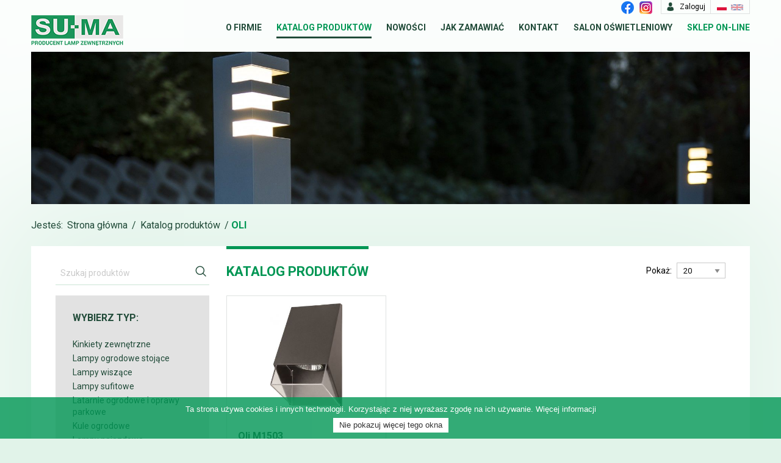

--- FILE ---
content_type: text/html; charset=UTF-8
request_url: https://www.lampy-ogrodowe.pl/katalog/serie/oli
body_size: 6181
content:
<!-- undefined -->
<!doctype html>

<!--[if lt IE 7]>
<html class="nojs ms lt_ie7" lang="en"><![endif]-->
<!--[if IE 7]>
<html class="nojs ms ie7" lang="en"><![endif]-->
<!--[if IE 8]>
<html class="nojs ms ie8" lang="en"><![endif]-->
<!--[if gt IE 8]>
<html class="nojs ms" lang="en"><![endif]-->

<html>

	<head>
	    	    	<!-- Locale -->
<meta http-equiv="Content-Language" content="pl">

<!-- To the Future! -->
<meta http-equiv="X-UA-Compatible" content="IE=edge,chrome=1">

<!-- Meta Tags -->
<meta charset="utf-8">
<meta name="viewport" content="width=device-width"/>
<meta http-equiv="Content-Type" content="text/html; charset=UTF-8">
<meta name="viewport" content="width=device-width, initial-scale=1.0, maximum-scale=1.0">
<meta name="description" content=""/>

    <meta property="og:site_name" content="SU-MA - lampy ogrodowe zewnętrzne i latarnie ogrodowe :: producent "/>
        <meta property="og:description" content=""/>
    <meta property="og:title" content="OLI"/>
    <meta property="og:url" content="https://www.lampy-ogrodowe.pl/katalog/serie/oli"/>
    <meta property="og:type" content="website"/>

<title>OLI</title>


<link rel="canonical" href="https://www.lampy-ogrodowe.pl/katalog/serie/oli">



    <meta name="robots" content="noindex">


<!-- Favicon -->
<link rel="shortcut icon" href="/app/default/assets/addons/default/anomaly/client-theme/resources/img/favicon.ico?v=1730192316" type="ico">

<link href='https://fonts.googleapis.com/css?family=Open+Sans:400,300,600,700&subset=latin,latin-ext' rel='stylesheet'> 
<link href="https://fonts.googleapis.com/css?family=Roboto:400,400i,500,500i,700,700i&amp;subset=latin-ext" rel="stylesheet">

<link rel="stylesheet" type="x-fonts/woff" href="/app/default/assets/addons/default/anomaly/client-theme/resources/fonts/icons.ttf?v=1730192316">
<link rel="stylesheet" type="x-fonts/woff" href="/app/default/assets/addons/default/anomaly/client-theme/resources/fonts/icons.woff?v=1730192316">
<link rel="stylesheet" type="x-fonts/woff" href="/app/default/assets/addons/default/anomaly/client-theme/resources/fonts/icons.woff2?v=1730192316">
<link rel="stylesheet" href="/app/default/assets/addons/default/anomaly/client-theme/resources/css/app-8uhb5tgh8u.css?v=1730980020">
<link rel="stylesheet" href="/app/default/assets/addons/default/anomaly/client-theme/resources/css/validationEngine.jquery.css?v=1730192316">
<link rel="stylesheet" href="/app/default/assets/addons/default/anomaly/client-theme/resources/css/sweetalert.css?v=1730192316">
<link rel="stylesheet" href="/app/default/assets/addons/default/anomaly/client-theme/resources/css/additional.css?v=1730805057">
<link rel="stylesheet" href="//code.jquery.com/ui/1.13.2/themes/base/jquery-ui.css">

<!-- Global site tag (gtag.js) - Google Analytics -->
<script async src="https://www.googletagmanager.com/gtag/js?id=UA-114935962-1"></script>
<script>
  window.dataLayer = window.dataLayer || [];
  function gtag(){dataLayer.push(arguments);}
  gtag('js', new Date());

  gtag('config', 'UA-114935962-1');
</script>
<script src='https://www.google.com/recaptcha/api.js'></script>

	    	</head>

	<body>
		<div class="overflow">
			<div class="headBar">
	<div class="wrapper first">
		<div class="wrapper">
			<div class="items-wrap">
				<div class="social-icons item">
					<a href="https://www.facebook.com/suma.lampy" target="_blank"><img src="/app/default/assets/addons/default/anomaly/client-theme/resources/img/facebook-color.png?v=1730191456" alt="Facebook"></a>
					&nbsp;
					<a href="https://www.instagram.com/suma.lampy" target="_blank"><img src="/app/default/assets/addons/default/anomaly/client-theme/resources/img/instagram-color.png?v=1730191456" alt="Instagram"></a>
					&nbsp;
				</div>

														<div class="account item">
													<a href="https://www.lampy-ogrodowe.pl/logowanie" class="myaccount">
								<i class="icon icon-man-user"></i>
								<span class="amount">Zaloguj</span>
							</a>
											</div>
								<div class="flags item">
					<a href="/katalog/serie/oli" class="active" title="PL"><img src="/app/default/assets/addons/default/anomaly/client-theme/resources/img/flags/pl.png?v=1730191456" alt="PL"></a>
					<a href="/en/katalog/serie/oli"  title="EN"><img src="/app/default/assets/addons/default/anomaly/client-theme/resources/img/flags/en.png?v=1730191456" alt="EN"></a>
				</div>
			</div>
		</div>
	</div>
</div>
<div class="clear"></div>
<header>
	<div class="wrapper first">
		<div class="wrapper">
			<div class="menuWrap">
				<div class="logotype"><a href="https://www.lampy-ogrodowe.pl"><img src="https://www.lampy-ogrodowe.pl/app/default/assets/addons/default/anomaly/client-theme/resources/img/logo-new2.png?v=1730191456"></img></a></div>
	            <nav role="navigation" id="nav-main" class="okayNav">
					<ul class="menu hidden-on-load">
																											<li class=""><a target="_self" href="https://www.lampy-ogrodowe.pl/o-firmie">O firmie</a></li>
																												<li class="active"><a target="_self" href="https://www.lampy-ogrodowe.pl/katalog">Katalog produktów</a></li>
																												<li class=""><a target="_self" href="https://www.lampy-ogrodowe.pl/nowosci">Nowości</a></li>
																												<li class=""><a target="_self" href="https://www.lampy-ogrodowe.pl/zamowienia">Jak zamawiać</a></li>
																												<li class=""><a target="_self" href="https://www.lampy-ogrodowe.pl/kontakt">Kontakt</a></li>
																												<li class=""><a target="_self" href="https://www.lampy-ogrodowe.pl/sklep-z-oswietleniem">Salon oświetleniowy</a></li>
													
													<li class="green ">
								<a href="https://www.lampy-ogrodowe.pl/sklep">Sklep on-line</a>
							</li>
											</ul>
				</nav>
				
			</div>
		</div>
	</div>
</header>
<div class="clear"></div>
	
						 		<div class="underHeaderBg">
		<div class="wrapper first">
			<div class="wrapper">
				<div class="photo" style="background-image: url(/app/default/assets/images/7d9f44d85403d6e296a9a1816a5643c3.jpg?v=1730124897);"></div>
			</div>
		</div>
	</div>

	<div class="breadcrumbBox">
		<div class="wrapper first">
			<div class="wrapper">
				<div class="breadcrumb">
					Jesteś: <a href="https://www.lampy-ogrodowe.pl">Strona główna</a>
																   		/ <a href="https://www.lampy-ogrodowe.pl/katalog">Katalog produktów</a>  
					   																			/ <span class="color2">OLI</span>
															</div>
			</div>
		</div>
	</div>



                                    
<script type="application/ld+json">
{
  "@context": "https://schema.org",
  "@type": "BreadcrumbList",
  "itemListElement": [{"@type":"ListItem","position":1,"name":"Strona główna","item":"https:\/\/www.lampy-ogrodowe.pl"},{"@type":"ListItem","position":2,"name":"Katalog produktów","item":"https:\/\/www.lampy-ogrodowe.pl\/katalog"},{"@type":"ListItem","position":3,"name":"OLI","item":"https:\/\/www.lampy-ogrodowe.pl\/katalog\/serie\/oli"}]
}
</script>

			            <div class="siteBox listCatalogBox">
        <div class="wrapper first">
            <div class="wrapper">
                <div class="contentSite">
                <div class="leftNav">
                    <div class="searchBox">
                        <form method="get" action="https://www.lampy-ogrodowe.pl/katalog/wyszukiwanie">
    <input type="text" name='fraza' value="" placeholder="Szukaj produktów" onfocus="this.placeholder=''" onblur="this.placeholder='Szukaj produktów'" >
    <button><i class="icon icon-magnifying-glass"></i></button>
</form>                    </div>
                    <div class="relWrap">
                        <div class="menuToggle btn">Menu</div>
                        <div class="navContainer">
    <nav class="grey">
        <div class="titleNav">Wybierz typ:</div>
        <ul>
                                        <li >
                    <a href="https://www.lampy-ogrodowe.pl/katalog/kategorie/kinkiety-zewnetrzne">Kinkiety zewnętrzne</a>
                </li>
                            <li >
                    <a href="https://www.lampy-ogrodowe.pl/katalog/kategorie/lampy-ogrodowe-stojace">Lampy ogrodowe stojące</a>
                </li>
                            <li >
                    <a href="https://www.lampy-ogrodowe.pl/katalog/kategorie/lampy-wiszace">Lampy wiszące</a>
                </li>
                            <li >
                    <a href="https://www.lampy-ogrodowe.pl/katalog/kategorie/lampy-sufitowe">Lampy sufitowe</a>
                </li>
                            <li >
                    <a href="https://www.lampy-ogrodowe.pl/katalog/kategorie/latarnie-ogrodowe">Latarnie ogrodowe i oprawy parkowe</a>
                </li>
                            <li >
                    <a href="https://www.lampy-ogrodowe.pl/katalog/kategorie/kule-ogrodowe">Kule ogrodowe</a>
                </li>
                            <li >
                    <a href="https://www.lampy-ogrodowe.pl/katalog/kategorie/lampy-najazdowe">Lampy najazdowe</a>
                </li>
                            <li >
                    <a href="https://www.lampy-ogrodowe.pl/katalog/kategorie/reflektory-ogrodowe">Reflektory ogrodowe</a>
                </li>
                            <li >
                    <a href="https://www.lampy-ogrodowe.pl/katalog/kategorie/lampy-do-zabudowy">Lampy do zabudowy</a>
                </li>
                            <li >
                    <a href="https://www.lampy-ogrodowe.pl/katalog/kategorie/lampy-natynkowe">Lampy natynkowe ścienne</a>
                </li>
                            <li >
                    <a href="https://www.lampy-ogrodowe.pl/katalog/kategorie/lampy-solarne">Lampy solarne</a>
                </li>
                            <li >
                    <a href="https://www.lampy-ogrodowe.pl/katalog/kategorie/lampy-podwodne">Lampy podwodne</a>
                </li>
                            <li >
                    <a href="https://www.lampy-ogrodowe.pl/katalog/kategorie/fundamenty">Fundamenty i kotwy</a>
                </li>
                            <li >
                    <a href="https://www.lampy-ogrodowe.pl/katalog/kategorie/slupy-oswietleniowe">Maszty / słupy oświetleniowe</a>
                </li>
                            <li >
                    <a href="https://www.lampy-ogrodowe.pl/katalog/kategorie/klosze-do-lamp">Klosze do lamp</a>
                </li>
                            <li >
                    <a href="https://www.lampy-ogrodowe.pl/katalog/kategorie/glowice">Głowice do lamp i masztów</a>
                </li>
                            <li >
                    <a href="https://www.lampy-ogrodowe.pl/katalog/kategorie/elementy-dodatkowe">Elementy dodatkowe</a>
                </li>
                            <li >
                    <a href="https://www.lampy-ogrodowe.pl/katalog/kategorie/akcesoria">Szybki</a>
                </li>
                            <li >
                    <a href="https://www.lampy-ogrodowe.pl/katalog/kategorie/zarowki">Żarówki</a>
                </li>
                    </ul>
    </nav>
    	<nav class="border">
		<form id="attrForm" class="sendBoxForm" action="https://www.lampy-ogrodowe.pl/katalog/serie/oli" method="GET">
			<div class="titleNav">Filtruj</div>

									
											
											<div class="attr attr--checkboxes ">
							<strong class="name">Kolor główny:</strong>
							<label for="filter_40" class="empty"><span class="name">wybierz</span></label>
							<div class="attr--checkboxes__content">
																	<label for="filter_40_1724">
									    <input id="filter_40_1724" class="fvbtn" type="checkbox" name="kolor-glowny-2[]" value="1724" ><span class="square"></span>
									    <span class="name">ciemny popiel / antracyt</span>
									</label>
															</div>
						</div>
					
					
					
				
											
											
											<div class="attr attr--checkboxes ">
							<strong class="name">Materiał obudowy</strong>
							<label for="filter_24" class="empty"><span class="name">wybierz</span></label>
							<div class="attr--checkboxes__content">
																	<label for="filter_24_1627">
									    <input id="filter_24_1627" class="fvbtn" type="checkbox" name="material-obudowy[]" value="1627" ><span class="square"></span>
									    <span class="name">aluminium</span>
									</label>
															</div>
						</div>
					
					
					
				
											
											<div class="attr attr--checkboxes ">
							<strong class="name">IP</strong>
							<label for="filter_9" class="empty"><span class="name">wybierz</span></label>
							<div class="attr--checkboxes__content">
																	<label for="filter_9_194">
									    <input id="filter_9_194" class="fvbtn" type="checkbox" name="ip[]" value="194" ><span class="square"></span>
									    <span class="name">54</span>
									</label>
															</div>
						</div>
					
					
					
				
											
																							
						<div class="attr">
							<strong class="name">Wysokość</strong>
							<p>
								<input 
									type="hidden" 
									name="wysokosc-min" 
									class="amount-min" 
									value="0" 
									data-min="0" 
									disabled 
								/>

								<input 
									type="hidden" 
									name="wysokosc-max" 
									class="amount-max" 
									value="18" 
									data-max="18" 
									disabled 
								/>

								<input 
									type="hidden" 
									name="wysokosc" 
									class="sliderRanges" 
									value="0" 
									disabled  
								/>
															</p>
							<div class="slider-range"></div>
						</div>	
					
											<div class="attr-divider " data-text-active="Rozwiń więcej opcji" data-text-inactive="Pokaż mniej opcji">
							<span class="btn btn-gray">
								<span class="arrow">
									<svg fill="#000000" height="800px" width="800px" version="1.1" id="Layer_1" xmlns="http://www.w3.org/2000/svg" xmlns:xlink="http://www.w3.org/1999/xlink" viewBox="0 0 330 330" xml:space="preserve">
										<g id="SVGRepo_iconCarrier"> <path id="XMLID_222_" d="M250.606,154.389l-150-149.996c-5.857-5.858-15.355-5.858-21.213,0.001 c-5.857,5.858-5.857,15.355,0.001,21.213l139.393,139.39L79.393,304.394c-5.857,5.858-5.857,15.355,0.001,21.213 C82.322,328.536,86.161,330,90,330s7.678-1.464,10.607-4.394l149.999-150.004c2.814-2.813,4.394-6.628,4.394-10.606 C255,161.018,253.42,157.202,250.606,154.389z"/> </g>
									</svg>											
								</span>
								<span class="btn-txt">Rozwiń więcej opcji</span>
							</span>
						</div>
					
					
				
											
																							
						<div class="attr">
							<strong class="name">Szerokość</strong>
							<p>
								<input 
									type="hidden" 
									name="szerokosc-min" 
									class="amount-min" 
									value="0" 
									data-min="0" 
									disabled 
								/>

								<input 
									type="hidden" 
									name="szerokosc-max" 
									class="amount-max" 
									value="11" 
									data-max="11" 
									disabled 
								/>

								<input 
									type="hidden" 
									name="szerokosc" 
									class="sliderRanges" 
									value="0" 
									disabled  
								/>
															</p>
							<div class="slider-range"></div>
						</div>	
					
					
					
				
											
																							
						<div class="attr">
							<strong class="name">Głębokość</strong>
							<p>
								<input 
									type="hidden" 
									name="glebokosc-min" 
									class="amount-min" 
									value="0" 
									data-min="0" 
									disabled 
								/>

								<input 
									type="hidden" 
									name="glebokosc-max" 
									class="amount-max" 
									value="10" 
									data-max="10" 
									disabled 
								/>

								<input 
									type="hidden" 
									name="glebokosc" 
									class="sliderRanges" 
									value="0" 
									disabled  
								/>
															</p>
							<div class="slider-range"></div>
						</div>	
					
					
					
				
											
											
											<div class="attr attr--checkboxes ">
							<strong class="name">Typ źródła światła</strong>
							<label for="filter_28" class="empty"><span class="name">wybierz</span></label>
							<div class="attr--checkboxes__content">
																	<label for="filter_28_1708">
									    <input id="filter_28_1708" class="fvbtn" type="checkbox" name="typ-zrodla-swiatla[]" value="1708" ><span class="square"></span>
									    <span class="name">żarówka (wymienna)</span>
									</label>
															</div>
						</div>
					
					
					
				
											
											<div class="attr attr--checkboxes ">
							<strong class="name">Źródło światła/gwint</strong>
							<label for="filter_37" class="empty"><span class="name">wybierz</span></label>
							<div class="attr--checkboxes__content">
																	<label for="filter_37_1711">
									    <input id="filter_37_1711" class="fvbtn" type="checkbox" name="rodzaj-trzonka-zarowki[]" value="1711" ><span class="square"></span>
									    <span class="name">żarówka GU10</span>
									</label>
															</div>
						</div>
					
					
					
				
											
											<div class="attr attr--checkboxes ">
							<strong class="name">Zasilanie</strong>
							<label for="filter_31" class="empty"><span class="name">wybierz</span></label>
							<div class="attr--checkboxes__content">
																	<label for="filter_31_1634">
									    <input id="filter_31_1634" class="fvbtn" type="checkbox" name="zasilanie[]" value="1634" ><span class="square"></span>
									    <span class="name">230V</span>
									</label>
															</div>
						</div>
					
					
					
				
											
											<div class="attr attr--checkboxes ">
							<strong class="name">Barwa światła:</strong>
							<label for="filter_39" class="empty"><span class="name">wybierz</span></label>
							<div class="attr--checkboxes__content">
																	<label for="filter_39_1720">
									    <input id="filter_39_1720" class="fvbtn" type="checkbox" name="barwa-swiatla2[]" value="1720" ><span class="square"></span>
									    <span class="name">zależna od zastosowanej żarówki</span>
									</label>
															</div>
						</div>
					
					
					
				
											
				

			<button class="btn btn-green btn-block btn-fullwidth">Filtruj</button>		

			<a href="https://www.lampy-ogrodowe.pl/katalog/serie/oli" class="btn mybtn-grey btn-block btn-fullwidth">Wyczyść filtry</a>					

		</form>
	</nav>
    <nav class="border">
        <div class="titleNav">Wybierz serię:</div>
        <ul>
                                        <li >
                    <a href="https://www.lampy-ogrodowe.pl/katalog/serie/adela">ADELA</a>
                </li>
                            <li >
                    <a href="https://www.lampy-ogrodowe.pl/katalog/serie/adela-midi">ADELA MIDI</a>
                </li>
                            <li >
                    <a href="https://www.lampy-ogrodowe.pl/katalog/serie/akcesoria">AKCESORIA</a>
                </li>
                            <li >
                    <a href="https://www.lampy-ogrodowe.pl/katalog/serie/alekule">ALEKULE</a>
                </li>
                            <li >
                    <a href="https://www.lampy-ogrodowe.pl/katalog/serie/arma">ARMA</a>
                </li>
                            <li >
                    <a href="https://www.lampy-ogrodowe.pl/katalog/serie/arma-solar">ARMA SOLAR</a>
                </li>
                            <li >
                    <a href="https://www.lampy-ogrodowe.pl/katalog/serie/barel">BAREL</a>
                </li>
                            <li >
                    <a href="https://www.lampy-ogrodowe.pl/katalog/serie/barel-max">BAREL MAX</a>
                </li>
                            <li >
                    <a href="https://www.lampy-ogrodowe.pl/katalog/serie/beni">BENI</a>
                </li>
                            <li >
                    <a href="https://www.lampy-ogrodowe.pl/katalog/serie/bianca">BIANCA</a>
                </li>
                            <li >
                    <a href="https://www.lampy-ogrodowe.pl/katalog/serie/big-ben">BIG BEN</a>
                </li>
                            <li >
                    <a href="https://www.lampy-ogrodowe.pl/katalog/serie/boat">BOAT</a>
                </li>
                            <li >
                    <a href="https://www.lampy-ogrodowe.pl/katalog/serie/cadiz">CADIZ</a>
                </li>
                            <li >
                    <a href="https://www.lampy-ogrodowe.pl/katalog/serie/city">CITY</a>
                </li>
                            <li >
                    <a href="https://www.lampy-ogrodowe.pl/katalog/serie/cordoba">CORDOBA</a>
                </li>
                            <li >
                    <a href="https://www.lampy-ogrodowe.pl/katalog/serie/cordoba-ii">CORDOBA II</a>
                </li>
                            <li >
                    <a href="https://www.lampy-ogrodowe.pl/katalog/serie/cube">CUBE</a>
                </li>
                            <li >
                    <a href="https://www.lampy-ogrodowe.pl/katalog/serie/cube-max">CUBE MAX</a>
                </li>
                            <li >
                    <a href="https://www.lampy-ogrodowe.pl/katalog/serie/delta">DELTA</a>
                </li>
                            <li >
                    <a href="https://www.lampy-ogrodowe.pl/katalog/serie/duo">DUO</a>
                </li>
                            <li >
                    <a href="https://www.lampy-ogrodowe.pl/katalog/serie/eggo">EGGO</a>
                </li>
                            <li >
                    <a href="https://www.lampy-ogrodowe.pl/katalog/serie/elborn">ELBORN</a>
                </li>
                            <li >
                    <a href="https://www.lampy-ogrodowe.pl/katalog/serie/elis">ELIS</a>
                </li>
                            <li >
                    <a href="https://www.lampy-ogrodowe.pl/katalog/serie/emy">EMY</a>
                </li>
                            <li >
                    <a href="https://www.lampy-ogrodowe.pl/katalog/serie/evo">EVO</a>
                </li>
                            <li >
                    <a href="https://www.lampy-ogrodowe.pl/katalog/serie/fan">FAN</a>
                </li>
                            <li >
                    <a href="https://www.lampy-ogrodowe.pl/katalog/serie/fan-kwadrat">FAN KWADRAT</a>
                </li>
                            <li >
                    <a href="https://www.lampy-ogrodowe.pl/katalog/serie/fan-max">FAN MAX</a>
                </li>
                            <li >
                    <a href="https://www.lampy-ogrodowe.pl/katalog/serie/febe">FEBE</a>
                </li>
                            <li >
                    <a href="https://www.lampy-ogrodowe.pl/katalog/serie/fler">FLER</a>
                </li>
                            <li >
                    <a href="https://www.lampy-ogrodowe.pl/katalog/serie/form">FORM</a>
                </li>
                            <li >
                    <a href="https://www.lampy-ogrodowe.pl/katalog/serie/form-b">FORM B</a>
                </li>
                            <li >
                    <a href="https://www.lampy-ogrodowe.pl/katalog/serie/fundament">FUNDAMENT</a>
                </li>
                            <li >
                    <a href="https://www.lampy-ogrodowe.pl/katalog/serie/inox">INOX</a>
                </li>
                            <li >
                    <a href="https://www.lampy-ogrodowe.pl/katalog/serie/inox-kwadratowa">INOX KWADRATOWA</a>
                </li>
                            <li >
                    <a href="https://www.lampy-ogrodowe.pl/katalog/serie/joy">JOY</a>
                </li>
                            <li >
                    <a href="https://www.lampy-ogrodowe.pl/katalog/serie/karo">KARO</a>
                </li>
                            <li >
                    <a href="https://www.lampy-ogrodowe.pl/katalog/serie/kule-classic">KULE CLASSIC</a>
                </li>
                            <li >
                    <a href="https://www.lampy-ogrodowe.pl/katalog/serie/kule-classic-ii">KULE CLASSIC II</a>
                </li>
                            <li >
                    <a href="https://www.lampy-ogrodowe.pl/katalog/serie/kule-z-koszykiem-200">KULE Z KOSZYKIEM 200</a>
                </li>
                            <li >
                    <a href="https://www.lampy-ogrodowe.pl/katalog/serie/kule-z-koszykiem-250">KULE Z KOSZYKIEM 250</a>
                </li>
                            <li >
                    <a href="https://www.lampy-ogrodowe.pl/katalog/serie/kule-elipsy-60">KULE 60</a>
                </li>
                            <li >
                    <a href="https://www.lampy-ogrodowe.pl/katalog/serie/lando">LANDO</a>
                </li>
                            <li >
                    <a href="https://www.lampy-ogrodowe.pl/katalog/serie/leda">LEDA</a>
                </li>
                            <li >
                    <a href="https://www.lampy-ogrodowe.pl/katalog/serie/linea">LINEA</a>
                </li>
                            <li >
                    <a href="https://www.lampy-ogrodowe.pl/katalog/serie/mars">MARS</a>
                </li>
                            <li >
                    <a href="https://www.lampy-ogrodowe.pl/katalog/serie/metis">METIS</a>
                </li>
                            <li >
                    <a href="https://www.lampy-ogrodowe.pl/katalog/serie/mini">MINI</a>
                </li>
                            <li >
                    <a href="https://www.lampy-ogrodowe.pl/katalog/serie/mix">MIX</a>
                </li>
                            <li >
                    <a href="https://www.lampy-ogrodowe.pl/katalog/serie/mona">MONA</a>
                </li>
                            <li >
                    <a href="https://www.lampy-ogrodowe.pl/katalog/serie/mur-glass">MUR GLASS</a>
                </li>
                            <li >
                    <a href="https://www.lampy-ogrodowe.pl/katalog/serie/mur-pc">MUR PC</a>
                </li>
                            <li >
                    <a href="https://www.lampy-ogrodowe.pl/katalog/serie/mur-led">MUR-LED</a>
                </li>
                            <li >
                    <a href="https://www.lampy-ogrodowe.pl/katalog/serie/mur-led-inox">MUR-LED-INOX</a>
                </li>
                            <li >
                    <a href="https://www.lampy-ogrodowe.pl/katalog/serie/nelly">NELLY</a>
                </li>
                            <li >
                    <a href="https://www.lampy-ogrodowe.pl/katalog/serie/neo">NEO</a>
                </li>
                            <li >
                    <a href="https://www.lampy-ogrodowe.pl/katalog/serie/nex">NEX</a>
                </li>
                            <li class="active">
                    <a href="https://www.lampy-ogrodowe.pl/katalog/serie/oli">OLI</a>
                </li>
                            <li >
                    <a href="https://www.lampy-ogrodowe.pl/katalog/serie/pabla">PABLA</a>
                </li>
                            <li >
                    <a href="https://www.lampy-ogrodowe.pl/katalog/serie/porto">PORTO</a>
                </li>
                            <li >
                    <a href="https://www.lampy-ogrodowe.pl/katalog/serie/prince">PRINCE</a>
                </li>
                            <li >
                    <a href="https://www.lampy-ogrodowe.pl/katalog/serie/prince-max">PRINCE MAX</a>
                </li>
                            <li >
                    <a href="https://www.lampy-ogrodowe.pl/katalog/serie/prit">PRIT</a>
                </li>
                            <li >
                    <a href="https://www.lampy-ogrodowe.pl/katalog/serie/rado">RADO</a>
                </li>
                            <li >
                    <a href="https://www.lampy-ogrodowe.pl/katalog/serie/rado-ii">RADO II</a>
                </li>
                            <li >
                    <a href="https://www.lampy-ogrodowe.pl/katalog/serie/rado-iii">RADO III</a>
                </li>
                            <li >
                    <a href="https://www.lampy-ogrodowe.pl/katalog/serie/rektan">REKTAN</a>
                </li>
                            <li >
                    <a href="https://www.lampy-ogrodowe.pl/katalog/serie/ren">REN</a>
                </li>
                            <li >
                    <a href="https://www.lampy-ogrodowe.pl/katalog/serie/retro-classic">RETRO CLASSIC</a>
                </li>
                            <li >
                    <a href="https://www.lampy-ogrodowe.pl/katalog/serie/retro-classic-ii">RETRO CLASSIC II</a>
                </li>
                            <li >
                    <a href="https://www.lampy-ogrodowe.pl/katalog/serie/retro-kwadratowe">RETRO MAXI KWADRAT</a>
                </li>
                            <li >
                    <a href="https://www.lampy-ogrodowe.pl/katalog/serie/retro-maxi">RETRO MAXI</a>
                </li>
                            <li >
                    <a href="https://www.lampy-ogrodowe.pl/katalog/serie/retro-midi">RETRO MIDI</a>
                </li>
                            <li >
                    <a href="https://www.lampy-ogrodowe.pl/katalog/serie/rondo-ii">RONDO II</a>
                </li>
                            <li >
                    <a href="https://www.lampy-ogrodowe.pl/katalog/serie/rota">ROTA</a>
                </li>
                            <li >
                    <a href="https://www.lampy-ogrodowe.pl/katalog/serie/slim">SLIM</a>
                </li>
                            <li >
                    <a href="https://www.lampy-ogrodowe.pl/katalog/serie/ster">STER</a>
                </li>
                            <li >
                    <a href="https://www.lampy-ogrodowe.pl/katalog/serie/ster-max">STER MAX</a>
                </li>
                            <li >
                    <a href="https://www.lampy-ogrodowe.pl/katalog/serie/tales">TALES</a>
                </li>
                            <li >
                    <a href="https://www.lampy-ogrodowe.pl/katalog/serie/tao">TAO</a>
                </li>
                            <li >
                    <a href="https://www.lampy-ogrodowe.pl/katalog/serie/teo">TEO</a>
                </li>
                            <li >
                    <a href="https://www.lampy-ogrodowe.pl/katalog/serie/tess">TESS</a>
                </li>
                            <li >
                    <a href="https://www.lampy-ogrodowe.pl/katalog/serie/tin">TIN</a>
                </li>
                            <li >
                    <a href="https://www.lampy-ogrodowe.pl/katalog/serie/toledo">TOLEDO</a>
                </li>
                            <li >
                    <a href="https://www.lampy-ogrodowe.pl/katalog/serie/tytan-ii">TYTAN II</a>
                </li>
                            <li >
                    <a href="https://www.lampy-ogrodowe.pl/katalog/serie/ufo">UFO</a>
                </li>
                            <li >
                    <a href="https://www.lampy-ogrodowe.pl/katalog/serie/wenecja">WENECJA</a>
                </li>
                            <li >
                    <a href="https://www.lampy-ogrodowe.pl/katalog/serie/witraz">WITRAŻ</a>
                </li>
                            <li >
                    <a href="https://www.lampy-ogrodowe.pl/katalog/serie/zen">ZEN</a>
                </li>
                    </ul>
    </nav>
</div>                    </div>
                </div>

                <div class="rightSide">
                    <h1 class="siteTitle">Katalog produktów</h1>
                    <div class="selectBox">
                        <form>
                            
                            Pokaż:
                            <select class="paginate_items">
                                <option value="20" selected>20</option>
                                <option value="40" >40</option>
                                <option value="60" >60</option>
                                <option value="80" >80</option>
                            </select>
                        </form>
                    </div>
                    <div class="clear"></div>
                    <div class="catalogList">
                                                                                                        <div class="productItem">
        <div class="topBox">
            <div class="photo lazyLoadBg">
                <div class="tableHelper">
                    <div class="cellHelper">
                        <img  src="https://www.lampy-ogrodowe.pl/app/default/assets/produkty/0aef99bddf3deb1ecbf0f029a7dea510.jpg?v=1730125144" alt="1503 Smaller 1551693659">
                    </div>
                </div>
            </div>
            <div class="name">Oli M1503</div>
        </div>
        <div class="bottomBox">
            <div class="priceBox left">
                <div class="tableHelper">
                    <div class="cellHelper">
                        <div class="price">szczegóły</div>
                    </div>
                </div>
            </div>
            <div class="trolleyBox">
                
            </div>
        </div>
        <a href="https://www.lampy-ogrodowe.pl/katalog/oli-m1503" class="hover"></a>
    </div>
                    </div>
                    
                    <div class="clear"></div>
                    <p></p>

                    <div class="seo">
                        
                    </div>
                    <div class="clear"></div>
                </div>
            </div>
        </div>
    </div>

			<footer>
	<div class="topFoot">
		<div class="wrapper first">
			<div class="wrapper">
				<ul >
																<li><a target="_self" href="https://www.lampy-ogrodowe.pl/o-firmie">O firmie</a></li>
											<li><a target="_self" href="https://www.lampy-ogrodowe.pl/katalog">Katalog produktów</a></li>
											<li><a target="_self" href="https://www.lampy-ogrodowe.pl/zamowienia">Jak zamawiać</a></li>
											<li><a target="_self" href="https://www.lampy-ogrodowe.pl/kontakt">Kontakt</a></li>
											<li><a target="_self" href="https://www.lampy-ogrodowe.pl/regulamin">Regulamin</a></li>
											<li><a target="_self" href="https://www.lampy-ogrodowe.pl/polityka-prywatnosci">Polityka prywatności</a></li>
											<li><a target="_self" href="https://www.lampy-ogrodowe.pl/cenniki">Cenniki</a></li>
											<li><a target="_self" href="https://www.lampy-ogrodowe.pl/katalog-pdf">Katalog PDF</a></li>
											<li><a target="_self" href="https://www.lampy-ogrodowe.pl/wspolpraca">Współpraca</a></li>
											<li><a target="_self" href="https://www.lampy-ogrodowe.pl/formularz-naprawy">Formularz naprawy</a></li>
											<li><a target="_self" href="https://www.lampy-ogrodowe.pl/do-pobrania">Braki opraw</a></li>
											<li><a target="_self" href="https://www.lampy-ogrodowe.pl/blog">Blog</a></li>
											<li><a target="_self" href="https://www.lampy-ogrodowe.pl/zwrot-towaru">Zwrot towaru</a></li>
					
											<li class="green">
							<a href="https://www.lampy-ogrodowe.pl/sklep">Sklep on-line</a>
						</li>
									</ul>
				<div class="logotype">
					<a href="https://www.facebook.com/suma.lampy" target="_blank"><img src="/app/default/assets/addons/default/anomaly/client-theme/resources/img/facebook-black.png?v=1730192316" alt="Facebook"></a>
					&nbsp;
					<a href="https://www.instagram.com/suma.lampy" target="_blank"><img src="/app/default/assets/addons/default/anomaly/client-theme/resources/img/instagram-black.png?v=1730192316" alt="Instagram"></a>
					&nbsp;
					<a href="https://www.lampy-ogrodowe.pl"><img src="/app/default/assets/addons/default/anomaly/client-theme/resources/img/logo.png?v=1730192316"></img></a>
				</div>
			</div>
		</div>
	</div>
	<div class="clear"></div>
	<div class="bottomFoot">
		<div class="wrapper first">
			<div class="wrapper">
				<span class="copy">&copy 2026 Lampy ogrodowe SU-MA </span>
				<span class="rel"> Realizacja: <a class="author" href="http://www.idel.pl" target="_blank">idel.pl</a></span>
			</div>
		</div>
	</div>
</footer>
							<!-- ================================ --> 
<script src="/app/default/assets/addons/default/anomaly/client-theme/resources/js/shared-9351d6299dae00f9eee8.js?v=1730192316"></script>

    
    <script src="/app/default/assets/addons/default/anomaly/client-theme/resources/js/app-9351d6299dae00f9eee8.js?v=1730812772"></script>
    <script src="/app/default/assets/addons/default/anomaly/client-theme/resources/js/additional.js?v=1730192316"></script>

<script src="/app/default/assets/addons/default/anomaly/client-theme/resources/js/jquery.validationEngine.js?v=1730192316"></script>
<script src="/app/default/assets/addons/default/anomaly/client-theme/resources/js/langs/jquery.validationEngine-pl.js?v=1730192316"></script>
<script src="/app/default/assets/addons/default/anomaly/client-theme/resources/js/sweetalert.js?v=1730192316"></script>
<script type="text/javascript">
	$("form").validationEngine({promptPosition : "topLeft", scroll: false});
</script>
<script src="https://www.lampy-ogrodowe.pl/app/default/assets/addons/default/anomaly/client-theme/resources/js/jquery.cookiesdirective.js?v=1730192316"></script>
<script>
	$(document).ready(function() {
		$('form').validationEngine('attach', {promptPosition : "bottomLeft", scroll: false});

	    var cookieScripts = function () {
	        $.cookiesDirective.loadScript({
	            uri:'external.js',
	            appendTo: 'eantics'
	        });
	    }

	    $.cookiesDirective({
	        explicitConsent: false,
	        position : 'bottom',
	        message: '<span style="color:white">Ta strona używa cookies i innych technologii. Korzystając z niej wyrażasz zgodę na ich używanie. <a href="https://www.lampy-ogrodowe.pl/polityka-prywatnosci">Więcej informacji</a> </span>',   
	        button: ' Akceptuję warunki ',        
	        cookieScripts: '', 
	        backgroundColor: '#009654',
	        linkColor: '#ffffff'
	    });

	});
</script>			
			


		</div>
	<script defer src="https://static.cloudflareinsights.com/beacon.min.js/vcd15cbe7772f49c399c6a5babf22c1241717689176015" integrity="sha512-ZpsOmlRQV6y907TI0dKBHq9Md29nnaEIPlkf84rnaERnq6zvWvPUqr2ft8M1aS28oN72PdrCzSjY4U6VaAw1EQ==" data-cf-beacon='{"version":"2024.11.0","token":"d4f10f92673d43bc881a81d5919915a5","r":1,"server_timing":{"name":{"cfCacheStatus":true,"cfEdge":true,"cfExtPri":true,"cfL4":true,"cfOrigin":true,"cfSpeedBrain":true},"location_startswith":null}}' crossorigin="anonymous"></script>
</body>
</html>


--- FILE ---
content_type: text/javascript
request_url: https://www.lampy-ogrodowe.pl/app/default/assets/addons/default/anomaly/client-theme/resources/js/additional.js?v=1730192316
body_size: 1437
content:
if (typeof DELIVERIES !== 'undefined') {
    $('.delivery').empty();
    $('.method').empty();
    var counter = 0;
    var i = 0;
    var content = '';

    DELIVERIES.forEach(function(entry) {
        content = content + '<tr><td><label for="c' + counter + '">';
        content = content + '<input type="radio" data-id="' + entry[0] + '" value="' + i + '" id="c' + counter + '" name="delivery"';
        if (i == 0) content = content + ' checked ';
        content = content + '>';
        content = content + '<span class="square"></span></label></td><td><label for="c' + counter + '"><span class="bold">' + entry[1] + '</span><span></span></label></td></tr>';
        i = i + 1;
        counter = counter + 1;
    });

    $('.delivery').append(content);

    $('.method').empty();
    var entry = DELIVERIES[0];
    var id = entry[0];
    var value = 0;
    i = 0;
    var content = '';

    DELIVERIES[value][3].forEach(function(entry) {
        content = content + '<tr><td><label for="c' + counter + '">';
        content = content + '<input type="radio" data-delivery-index="' + value + '" value="' + i + '" id="c' + counter + '" name="method" ';
        if (i == 0) content = content + ' checked ';
        content = content + '>';
        content = content + '<span class="square"></span></label></td><td><label for="c' + counter + '"><span class="bold">' + entry[1] + '</span><span></span></label></td></tr>';
        i = i + 1;
        counter = counter + 1;
    });

    $('.method').append(content);

    var delivery_index = 0;
    var id = DELIVERIES[delivery_index][0];
    var delivery_cost = DELIVERIES[delivery_index][3][0][3];
    var total_cost = TOTAL + delivery_cost;
    var html = '';

    var my_delivery_cost_text = '';
    if (parseInt(delivery_cost) == 0 ) {
        if (DELIVERIES[delivery_index][3][0][2] != ''){
            my_delivery_cost_text = DELIVERIES[delivery_index][3][0][2];
        } else {
            my_delivery_cost_text = delivery_cost.toFixed(2) + ' PLN';
        }
    } else {
        my_delivery_cost_text = delivery_cost.toFixed(2) + ' PLN';
    }

    html = html + '<span><b>' + DELIVERY_COST_TEXT + ':</b> ' + my_delivery_cost_text + '</b></span><br>';
    html = html + '<span><b>' + PAYMENT_METHOD_TEXT + ':</b> ' + DELIVERIES[delivery_index][3][0][1] + '</b></span><br>';
    html = html + '<span><b>' + SUBTOTAL_TEXT + ':</b> ' + total_cost.toFixed(2) + ' zł</b></span><br>';

    $('.totality').html(html);
    $('.trolleySite .payItem').matchHeight();

    var delivery_id = DELIVERIES[delivery_index][0];
    var method_id = DELIVERIES[delivery_index][3][0][0];

    $.post( "/cart/set_shipping", { 'shipping_method_id': delivery_id, 'shipping': delivery_cost, 'payment_method_id': method_id} );

    /* ======================================== */

    $("input[name='delivery']").change(function(){
        $('.method').empty();
        var id = $(this).data('id');
        var value = $(this).val();
        i = 0;
        var content = '';
        var first_element = 'c' + counter;

        DELIVERIES[value][3].forEach(function(entry) {
            content = content + '<tr><td><label for="c' + counter + '">';
            content = content + '<input type="radio" data-delivery-index="' + value + '" value="' + i + '" id="c' + counter + '" name="method" ' + ( ( i == 0 ) ? 'checked' : '' ) + '>';
            content = content + '<span class="square"></span></label></td><td><label for="c' + counter + '"><span class="bold">' + entry[1] + '</span><span></span></label></td></tr>';

            if ( i == 0 ) first_element = 'c' + counter;
            i = i + 1;
            counter = counter + 1;
        });

        $('.method').append(content);
        $( '#' + first_element ).trigger( "change" );
    });

    $(document).on('change', "input[name='method']", function(){
        var delivery_index = $(this).data('delivery-index');
        var id = DELIVERIES[delivery_index][0];
        var delivery_cost = DELIVERIES[delivery_index][3][$(this).val()][3];
        var total_cost = TOTAL + delivery_cost;
        var html = '';

        var my_delivery_cost_text = '';
        if (parseInt(delivery_cost) == 0 ) {
            if (DELIVERIES[delivery_index][3][$(this).val()][2] != ''){
                my_delivery_cost_text = DELIVERIES[delivery_index][3][$(this).val()][2];
            } else {
                my_delivery_cost_text = delivery_cost.toFixed(2) + ' PLN';
            }
        } else {
            my_delivery_cost_text = delivery_cost.toFixed(2) + ' PLN';
        }

        html = html + '<span><b>' + DELIVERY_COST_TEXT + ':</b> ' + my_delivery_cost_text + '</b></span><br>';
        html = html + '<span><b>' + PAYMENT_METHOD_TEXT + ':</b> ' + DELIVERIES[delivery_index][3][$(this).val()][1] + '</b></span><br>';
        html = html + '<span><b>' + SUBTOTAL_TEXT + ':</b> ' + total_cost.toFixed(2) + ' zł</b></span><br>';
        
        $('.totality').html(html);
        $('.trolleySite .payItem').matchHeight();

        var delivery_id = DELIVERIES[delivery_index][0];
        var method_id = DELIVERIES[delivery_index][3][$(this).val()][0];

        $.post( "/cart/set_shipping", { 'shipping_method_id': delivery_id, 'shipping': delivery_cost, 'payment_method_id': method_id} );
    });

    $(document).on('click', '.add-code', function(){
        var code = $('.code-input').val();
        $.get( "/cart/set_code", { 'code': code }, function( data ) {
            swal({
                title: data.title,
                text: data.message,
                type: data.status
            }).then((value) => {
                location.reload();
            }).catch((value) => {
                location.reload();
            });
        });
    });
}

if (typeof PRODUCT !== 'undefined') {
    $('[data-toggle="configuration"]').on('change', function () {
        var $form = $(this).closest('form');
        var $options = $form.find('[data-toggle="configuration"]');

        var hash = $options.map(function () {
            return $(this).val();
        }).get().join('-');

        var configuration = PRODUCT[hash];

        if (typeof configuration == 'undefined') {

            alert('Produkt niedostępny.');

            $('.buy-button').prop('disabled', true);

            history.pushState("", document.title, window.location.href.replace(/\#(.+)/, '').replace(/http(s?)\:\/\/([^\/]+)/, ''));

            return false;
        }

        $('.buy-button').prop('disabled', false);

        var price = 0;

        if (configuration.on_sale == true)
            price = configuration.sale_price;
        else
            price = configuration.regular_price;

        //$('[data-configuration-sku]').text(configuration.sku);
        $('[data-configuration-price]').html(price);
        if (configuration.main_image != null) {
            $('#main-image').attr('src', configuration.main_image);
        } else {
            $('#main-image').attr('src', PRODUCT[''].main_image);
        }

        $form.attr('action', configuration.add_to_cart);

        window.location.hash = configuration.sku;
    });


    // Check for initial hash.
    var hash = window.location.href.split('#')[1];

    if (hash !== 'undefined') {
        for (var configuration in PRODUCT) {
            if (PRODUCT[configuration].sku == hash) {
                configuration = configuration.split('-');
                var i = 0;

                $('[data-toggle="configuration"]').each(function (i) {
                    $(this).val(configuration[i]);
                    i++;
                });
            }
        }
        $('[data-toggle="configuration"]:first-of-type').trigger('change');
    }
}

$('.paginate_items').change(function(){
    $.get( "/products/set_pagination", { 'items': $(this).val() }, function() {
        location.reload();
    });
});
/*
$('#attrForm').each(function() { 
   $(this).on('change', function () {
        $('#attrForm').submit();
    });
});
*/;

--- FILE ---
content_type: text/javascript
request_url: https://www.lampy-ogrodowe.pl/app/default/assets/addons/default/anomaly/client-theme/resources/js/shared-9351d6299dae00f9eee8.js?v=1730192316
body_size: 438
content:
/*!
 * FrontLauncher
 * License: MIT
 * Author: Daniel Kita <t.trax0@gmail.com>
 * Repo: https://github.com/T-TraX/FrontLauncher
 */
!function(e){function n(r){if(t[r])return t[r].exports;var o=t[r]={i:r,l:!1,exports:{}};return e[r].call(o.exports,o,o.exports,n),o.l=!0,o.exports}var r=window.webpackJsonp;window.webpackJsonp=function(t,a,c){for(var u,i,s,f=0,l=[];f<t.length;f++)i=t[f],o[i]&&l.push(o[i][0]),o[i]=0;for(u in a)Object.prototype.hasOwnProperty.call(a,u)&&(e[u]=a[u]);for(r&&r(t,a,c);l.length;)l.shift()();if(c)for(f=0;f<c.length;f++)s=n(n.s=c[f]);return s};var t={},o={2:0};n.e=function(e){function r(){u.onerror=u.onload=null,clearTimeout(i);var n=o[e];0!==n&&(n&&n[1](new Error("Loading chunk "+e+" failed.")),o[e]=void 0)}var t=o[e];if(0===t)return new Promise(function(e){e()});if(t)return t[2];var a=new Promise(function(n,r){t=o[e]=[n,r]});t[2]=a;var c=document.getElementsByTagName("head")[0],u=document.createElement("script");u.type="text/javascript",u.charset="utf-8",u.async=!0,u.timeout=12e4,n.nc&&u.setAttribute("nonce",n.nc),u.src=n.p+""+e+"-9351d6299dae00f9eee8.js";var i=setTimeout(r,12e4);return u.onerror=u.onload=r,c.appendChild(u),a},n.m=e,n.c=t,n.d=function(e,r,t){n.o(e,r)||Object.defineProperty(e,r,{configurable:!1,enumerable:!0,get:t})},n.n=function(e){var r=e&&e.__esModule?function(){return e.default}:function(){return e};return n.d(r,"a",r),r},n.o=function(e,n){return Object.prototype.hasOwnProperty.call(e,n)},n.p="assets/js/",n.oe=function(e){throw console.error(e),e}}([]);;